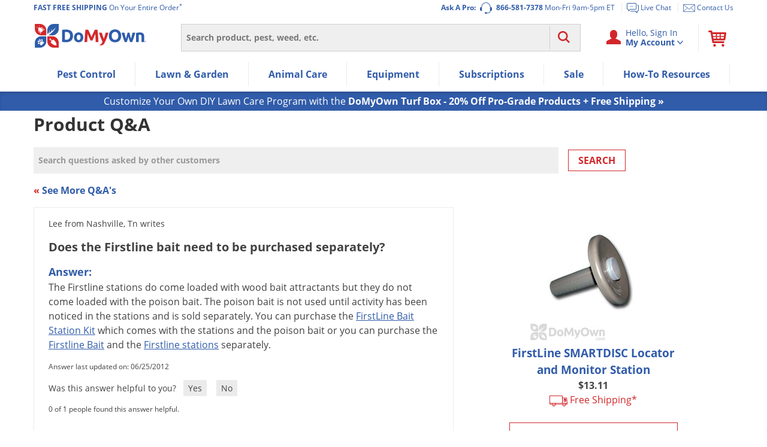

--- FILE ---
content_type: text/plain; charset=utf-8
request_url: https://d-ipv6.mmapiws.com/ant_squire
body_size: 152
content:
domyown.com;019be1d2-3a37-797d-a806-90bbc5e1dcf8:24d7d9dc3623eceb419608a9d7f1f6e8de1688ec

--- FILE ---
content_type: application/javascript
request_url: https://prod-east-rcd-mt.rfksrv.com/rfkj/1/134638245-8022452/rw?data=1,uO9zqSlV8zEycjcQdzcUczgRbjwMcz8Qdj8yb29C8zEysDsyb29vnT9Rt6Rx8zEye30OczgRcyRUs2QQryQQpiQNs2QQr79PcDtNrDkPomRSpjhBcTBLuyQNdPoVc38McjAMczATbz4TdzAMcz0Nej0OejsKcjsSej0Oc34Vc38VdOUNbz4Kci8I8DdErTlIp4tBt4BM8zENb29BrDoyey9IqnpB8yMyp6lSqmdB8zEys6cyb29zoSIyey9KflZDoONCfmtzb7cZciNzfj4Mc3wQb7hOfj4Mc2NOrzQNczsIt7cZcz0Odz0Ncz4KcjwOeiNAfn1zeSUZsT0Nb6oZsT0IsPQNb6cZczsMdyNQfj8Mcz0Mdz4Nbz4VcP0XrzRPoD1Jb6oZsS8IsPQNb6cZczsMd2NQfj8Mcz0Mdz4Nbz4RdjcIs3RRq5ZPqjJKfndyciNCfndyb7cZciNzfj8Tc30It3QOc38Mc3kOcyUNdj4M8yMypD9LrlZMomtB8zEyp6BOpmdQ8yMyt30yez4TdzAMcz0Nej0OejsI8DlOqi8W8yZArSlPbnhEpiRCqn9Pt6NFrCkJoC5Ft2RKpmlAbnhLbm9Bbn1RsCdEondBp2RPpn1xsC5QpmNVbn5xbjoMczcKq7hJr28I8DdBon9zq5ZPpn9SqmdB8zFX8D1BsDdLrC5IqnFxt6BLrBZJrShB8zEytmxvsSAyviMyqnhVs6lP8zFrniMysCpHqmhP8zFr8D9CqSBAnPwV8BQI8CVM8zENcyMyoSZKt6lUt28WuO9RsSlO8zFX8CtOrTlMsO8WmRRZb29MomtB8zFX8DdHti8WmPAQnnRZvg,,&sc=undefined&t=1769020190974&callback=rfk_cb1
body_size: 7595
content:
window.rfk_cb1 && rfk_cb1("2,[base64],,")